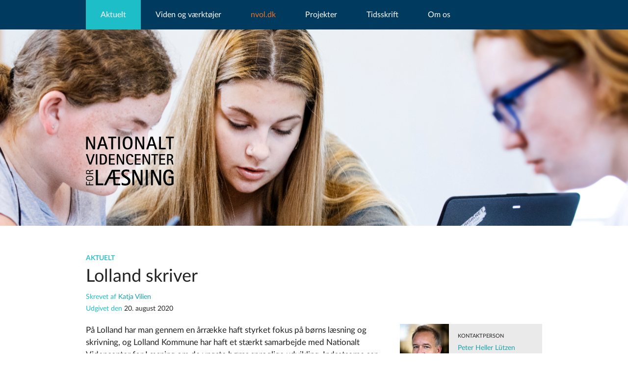

--- FILE ---
content_type: text/html; charset=utf-8
request_url: https://videnomlaesning.dk/aktuelt/nyheder/2020/lolland-skriver/
body_size: 9248
content:


<!doctype html>
<html lang="da" class="no-js NewsItem">
<head>
    <meta charset="utf-8" />
    

	


    <link rel="apple-touch-icon" sizes="57x57" href="/images/favicon/apple-icon-57x57.png">
    <link rel="apple-touch-icon" sizes="60x60" href="/images/favicon/apple-icon-60x60.png">
    <link rel="apple-touch-icon" sizes="72x72" href="/images/favicon/apple-icon-72x72.png">
    <link rel="apple-touch-icon" sizes="76x76" href="/images/favicon/apple-icon-76x76.png">
    <link rel="apple-touch-icon" sizes="114x114" href="/images/favicon/apple-icon-114x114.png">
    <link rel="apple-touch-icon" sizes="120x120" href="/images/favicon/apple-icon-120x120.png">
    <link rel="apple-touch-icon" sizes="144x144" href="/images/favicon/apple-icon-144x144.png">
    <link rel="apple-touch-icon" sizes="152x152" href="/images/favicon/apple-icon-152x152.png">
    <link rel="apple-touch-icon" sizes="180x180" href="/images/favicon/apple-icon-180x180.png">
    <link rel="icon" type="image/png" sizes="192x192" href="/images/favicon/android-icon-192x192.png">
    <link rel="icon" type="image/png" sizes="32x32" href="/images/favicon/favicon-32x32.png">
    <link rel="icon" type="image/png" sizes="96x96" href="/images/favicon/favicon-96x96.png">
    <link rel="icon" type="image/png" sizes="16x16" href="/images/favicon/favicon-16x16.png">

    <!--<link rel="manifest" href="/manifest.json"-->
    <meta name="msapplication-TileColor" content="#ffffff">
    <meta name="msapplication-TileImage" content="/images/favicon/ms-icon-144x144.png">
    <meta name="theme-color" content="#ffffff">
    <meta name="google-site-verification" content="wykuTjEauL6c4iTwFXMhl0ugfwUj5VqRB4jgQ8KuM0U" />

<title>Lolland skriver</title>


        <meta name="author" content="Katja Vilien">
        <meta name="DC.creator" content="Katja Vilien" />
        <meta name="revised" content="24. august 2020">
        <meta name="DC.date" content="20. august 2020" />
    <meta name="DC.title" content="Lolland skriver" />
    <meta name="DC.publisher" content="Nationalt Videncenter for Læsning" />
    <meta name="DC.type" content="https://www.videnomlaesning.dk/" />
    <meta name="DC.source" content="https://videnomlaesning.dk/aktuelt/nyheder/2020/lolland-skriver/" />


    <meta property="og:title" content="Lolland skriver">
    <meta itemprop="name" content="Lolland skriver">
    <meta name="twitter:title" content="Lolland skriver">

        <meta name="description" content="På Lolland har man gennem en årrække haft styrket fokus på børns læsning og skrivning, og Lolland Kommune har haft et stærkt samarbejde med Nationalt Videncenter for Læsning om de yngste børns sproglige udvikling. Indsatserne ser ud til at have skabt forandringer. Dagtilbuddets sprogvurderinger har&hellip;">
         <meta property="og:description" content="På Lolland har man gennem en årrække haft styrket fokus på børns læsning og skrivning, og Lolland Kommune har haft et stærkt samarbejde med Nationalt Videncenter for Læsning om de yngste børns sproglige udvikling. Indsatserne ser ud til at have skabt forandringer. Dagtilbuddets sprogvurderinger har&hellip;">
        <meta itemprop="description" content="På Lolland har man gennem en årrække haft styrket fokus på børns læsning og skrivning, og Lolland Kommune har haft et stærkt samarbejde med Nationalt Videncenter for Læsning om de yngste børns sproglige udvikling. Indsatserne ser ud til at have skabt forandringer. Dagtilbuddets sprogvurderinger har&hellip;">
        <meta property="og:description" content="På Lolland har man gennem en årrække haft styrket fokus på børns læsning og skrivning, og Lolland Kommune har haft et stærkt samarbejde med Nationalt Videncenter for Læsning om de yngste børns sproglige udvikling. Indsatserne ser ud til at have skabt forandringer. Dagtilbuddets sprogvurderinger har&hellip;">
        <meta name="twitter:description" content="På Lolland har man gennem en årrække haft styrket fokus på børns læsning og skrivning, og Lolland Kommune har haft et stærkt samarbejde med Nationalt&hellip;">

        <meta itemprop="image" content="https://videnomlaesning.dk/media/1048/yu2f2990.jpg?anchor=center&amp;amp;mode=crop&amp;amp;width=1024&amp;amp;height=512&amp;amp;rnd=132523498780000000)">
        <meta property="og:image:secure" content="https://videnomlaesning.dk/media/1048/yu2f2990.jpg?anchor=center&amp;amp;mode=crop&amp;amp;width=1200&amp;amp;height=630&amp;amp;rnd=132523498780000000">
        <meta data-n-head="ssr" data-hid="og:image:type" property="og:image:type" content="image/png">
        <meta property="og:image" content='https://videnomlaesning.dk/media/1048/yu2f2990.jpg?anchor=center&amp;amp;mode=crop&amp;amp;width=1200&amp;amp;height=630&amp;amp;rnd=132523498780000000'>
        <meta name="twitter:image" content="https://videnomlaesning.dk/media/1048/yu2f2990.jpg?anchor=center&amp;amp;mode=crop&amp;amp;width=1024&amp;amp;height=512&amp;amp;rnd=132523498780000000)">
<!-- Facebook og Linkedin-->
<meta property="og:local" content="da_DK">
<meta property="og:type" content="website">
<meta property="og:url" content="https://videnomlaesning.dk/aktuelt/nyheder/2020/lolland-skriver/">
<meta property="fb:app_id" content="3232674846995344" />
<!-- Linkedin -->
<meta name="publish_date" property="og:publish_date" content="2020-08-20T14:11:23+02:00">

<!-- generelt -->
<meta property="article:published_time" content='20-08-2020 14:11:23' />
<meta property="article:modified_time" content='24-08-2020 09:55:39' />
<!--Twitter-->
<meta name="twitter:card" content="summary_large_image">
<meta name="twitter:creator" content="Videomlaesning">
    <meta name="viewport" content="width=device-width, initial-scale=1.0, maximum-scale=1, user-scalable=no" />



    <link rel="stylesheet" href="/css/app.css?nocache=58" />

    <link rel="stylesheet" href="/css/Search_ExpertRec.css?v=6" />
    <link rel="stylesheet" href="/css/calendar.css?v=6" />
    <link rel="stylesheet" href="/css/forms.css?v=10" />
    <script src="/bower_components/modernizr/modernizr.js"></script>
    <!-- Google tag (gtag.js) -->
<script async src="https://www.googletagmanager.com/gtag/js?id=UA-72084045-1"></script>
<script>
  window.dataLayer = window.dataLayer || [];
  function gtag(){dataLayer.push(arguments);}
  gtag('js', new Date());

  gtag('config', 'UA-72084045-1');
</script>

    <script>
        (function () {
            var id = 'ced091de-0403-11ec-b106-0242ac130002';
            var ci_search = document.createElement('script');
            ci_search.type = 'text/javascript';
            ci_search.async = true;
            ci_search.src = 'https://cse.expertrec.com/api/js/ci_common.js?id=' + id;
            var s = document.getElementsByTagName('script')[0];
            s.parentNode.insertBefore(ci_search, s);
        })();
    </script>
    <script src="/cookiebanner/banner.min.js" data-title="Cookies på vores website" data-color="#18a2ab" data-mode="block"></script>
</head>
<body>
    <p style="display: none">
        Nationalt Videncenter for Læsning udvikler i samarbejde med pædagoger, lærere, forskere og andre viden om literacy til gavn for den enkelte og samfundet.
    </p>



<div class="side-navigation overflow-hidden">
	<ul class="side-navigation--primary clearfix">
		










            <li class="active menu-item-has-children">
                <a href="/aktuelt/">Aktuelt</a>

            <ul class="sub-menu">
                    <li><a href="/aktuelt/nyheder/">Nyheder</a></li>
                    <li><a href="/aktuelt/debat/">Debat</a></li>
                    <li><a href="/aktuelt/konferencer-og-seminarer/">Konferencer og seminarer</a></li>
                    <li><a href="/aktuelt/omtale-af-boeger/">Omtale af b&#248;ger</a></li>
            </ul>
            </li>
            <li class=" menu-item-has-children">
                <a href="/viden-og-vaerktoejer/">Viden og v&#230;rkt&#248;jer</a>

    <ul class="sub-menu">
            <li><a href="/viden-og-vaerktoejer/didaktiske-redskaber/">Didaktiske redskaber</a></li>
            <li><a href="/viden-og-vaerktoejer/film/">Film</a></li>
            <li><a href="/viden-og-vaerktoejer/forskerklummen/">Forskerklummen</a></li>
            <li><a href="/viden-og-vaerktoejer/literacydk/">Literacy.dk</a></li>
            <li><a href="/viden-og-vaerktoejer/nationalt-videncenter-for-ordblindhed-og-andre-laesevanskeligheder/">Nationalt Videncenter for Ordblindhed og andre L&#230;sevanskeligheder</a></li>
            <li><a href="/viden-og-vaerktoejer/podcasts/">Podcasts</a></li>
            <li><a href="/viden-og-vaerktoejer/projektrapporter/">Projektrapporter</a></li>
            <li><a href="/viden-og-vaerktoejer/vidensunivers/">Vidensunivers</a></li>
            <li><a href="/viden-og-vaerktoejer/webdok/">Webdok</a></li>
            <li><a href="/viden-og-vaerktoejer/phd-projekter/">Ph.d.-projekter</a></li>
    </ul>
            </li>
        <li class="nvol">
            <a href="http://nvol.dk">nvol.dk</a>

                <ul class="sub-menu">
                    <li><a href="http://nvol.dk">Nationalt Videncenter for Ordblindhed og andre Læsevanskeligheder</a></li>
                </ul>
        </li>
            <li class=" menu-item-has-children">
                <a href="/projekter/">Projekter</a>

    <ul class="sub-menu">
            <li><a href="/projekter/fra-hf-til-ny-epx-med-trivsel-for-elever-med-ordblindhed/">Fra HF til ny EPX med trivsel for elever med ordblindhed</a></li>
            <li><a href="/projekter/skolebiblioteket-som-laeseloefter/">Skolebiblioteket som l&#230;sel&#248;fter</a></li>
            <li><a href="/projekter/laeselystnu/">L&#230;selyst.nu</a></li>
            <li><a href="/projekter/selv-sikker-laesestart/">(Selv)sikker l&#230;sestart</a></li>
            <li><a href="/projekter/skrivesucces-for-elever-med-stavevanskeligheder/">Skrivesucces for elever med stavevanskeligheder</a></li>
            <li><a href="/projekter/naturfaglig-laesning/">Naturfaglig l&#230;sning</a></li>

        <li class="link--all"><a href="/projekter/">Alle projekter</a></li>
    </ul>
            </li>
            <li class=" menu-item-has-children">
                <a href="/tidsskrift/">Tidsskrift</a>

    <ul class="sub-menu">
            <li><a href="/tidsskrift/tidsskrift-nr-38-udfordringer-med-sprog-og-laesning-hvordan-ser-vi-det/">Tidsskrift nr. 38: Udfordringer med sprog og l&#230;sning - hvordan ser vi det?</a></li>
            <li><a href="/tidsskrift/tidsskrift-nr-37-&#248;kokritik/">Tidsskrift nr. 37: &#216;kokritik</a></li>
            <li><a href="/tidsskrift/tidsskrift-nr-36-lytning/">Tidsskrift nr. 36: Lytning</a></li>

        <li class="link--all"><a href="/tidsskrift/">Alle tidsskrifter</a></li>
    </ul>
            </li>
            <li class=" menu-item-has-children">
                <a href="/om-os/">Om os</a>

    <ul class="sub-menu">
            <li><a href="/om-os/om-centeret/">Om centeret</a></li>
            <li><a href="/om-os/fire-indsatsomraader/">Fire indsatsomr&#229;der</a></li>
            <li><a href="/om-os/medarbejdere/">Medarbejdere</a></li>
            <li><a href="/om-os/centerets-vidensformidling/">Centerets vidensformidling</a></li>
            <li><a href="/om-os/faggrupper/">Faggrupper</a></li>
            <li><a href="/om-os/ledige-stillinger/">Ledige stillinger</a></li>
            <li><a href="/om-os/in-english/">In English</a></li>
    </ul>
            </li>

	</ul>

	<div class="side-navigation--contacts">
		Nationalt Videncenter for Læsning <br>Humletorvet 3<br>1799 København V<br>+45 41 89 90 90<br><a href="mailto:info@videnomlaesning.dk">info@videnomlaesning.dk</a><br><br>EAN 5798009882882<br>CVR 30891732
	</div>
</div>

    <div class="content-wrapper">
        







<div class="nav-section js-nav-section">
	<div class="row">
		<div class="small-12 columns"><a href="#" class="js-menu-trigger menu-trigger show-for-small-only"></a>
			<ul class="main-nav hide-for-small-only">











            <li class="active menu-item-has-children">
                <a href="/aktuelt/">Aktuelt</a>

            <ul class="sub-menu">
                    <li><a href="/aktuelt/nyheder/">Nyheder</a></li>
                    <li><a href="/aktuelt/debat/">Debat</a></li>
                    <li><a href="/aktuelt/konferencer-og-seminarer/">Konferencer og seminarer</a></li>
                    <li><a href="/aktuelt/omtale-af-boeger/">Omtale af b&#248;ger</a></li>
            </ul>
            </li>
            <li class=" menu-item-has-children">
                <a href="/viden-og-vaerktoejer/">Viden og v&#230;rkt&#248;jer</a>

    <ul class="sub-menu">
            <li><a href="/viden-og-vaerktoejer/didaktiske-redskaber/">Didaktiske redskaber</a></li>
            <li><a href="/viden-og-vaerktoejer/film/">Film</a></li>
            <li><a href="/viden-og-vaerktoejer/forskerklummen/">Forskerklummen</a></li>
            <li><a href="/viden-og-vaerktoejer/literacydk/">Literacy.dk</a></li>
            <li><a href="/viden-og-vaerktoejer/nationalt-videncenter-for-ordblindhed-og-andre-laesevanskeligheder/">Nationalt Videncenter for Ordblindhed og andre L&#230;sevanskeligheder</a></li>
            <li><a href="/viden-og-vaerktoejer/podcasts/">Podcasts</a></li>
            <li><a href="/viden-og-vaerktoejer/projektrapporter/">Projektrapporter</a></li>
            <li><a href="/viden-og-vaerktoejer/vidensunivers/">Vidensunivers</a></li>
            <li><a href="/viden-og-vaerktoejer/webdok/">Webdok</a></li>
            <li><a href="/viden-og-vaerktoejer/phd-projekter/">Ph.d.-projekter</a></li>
    </ul>
            </li>
        <li class="nvol">
            <a href="http://nvol.dk">nvol.dk</a>

                <ul class="sub-menu">
                    <li><a href="http://nvol.dk">Nationalt Videncenter for Ordblindhed og andre Læsevanskeligheder</a></li>
                </ul>
        </li>
            <li class=" menu-item-has-children">
                <a href="/projekter/">Projekter</a>

    <ul class="sub-menu">
            <li><a href="/projekter/fra-hf-til-ny-epx-med-trivsel-for-elever-med-ordblindhed/">Fra HF til ny EPX med trivsel for elever med ordblindhed</a></li>
            <li><a href="/projekter/skolebiblioteket-som-laeseloefter/">Skolebiblioteket som l&#230;sel&#248;fter</a></li>
            <li><a href="/projekter/laeselystnu/">L&#230;selyst.nu</a></li>
            <li><a href="/projekter/selv-sikker-laesestart/">(Selv)sikker l&#230;sestart</a></li>
            <li><a href="/projekter/skrivesucces-for-elever-med-stavevanskeligheder/">Skrivesucces for elever med stavevanskeligheder</a></li>
            <li><a href="/projekter/naturfaglig-laesning/">Naturfaglig l&#230;sning</a></li>

        <li class="link--all"><a href="/projekter/">Alle projekter</a></li>
    </ul>
            </li>
            <li class=" menu-item-has-children">
                <a href="/tidsskrift/">Tidsskrift</a>

    <ul class="sub-menu">
            <li><a href="/tidsskrift/tidsskrift-nr-38-udfordringer-med-sprog-og-laesning-hvordan-ser-vi-det/">Tidsskrift nr. 38: Udfordringer med sprog og l&#230;sning - hvordan ser vi det?</a></li>
            <li><a href="/tidsskrift/tidsskrift-nr-37-&#248;kokritik/">Tidsskrift nr. 37: &#216;kokritik</a></li>
            <li><a href="/tidsskrift/tidsskrift-nr-36-lytning/">Tidsskrift nr. 36: Lytning</a></li>

        <li class="link--all"><a href="/tidsskrift/">Alle tidsskrifter</a></li>
    </ul>
            </li>
            <li class=" menu-item-has-children">
                <a href="/om-os/">Om os</a>

    <ul class="sub-menu">
            <li><a href="/om-os/om-centeret/">Om centeret</a></li>
            <li><a href="/om-os/fire-indsatsomraader/">Fire indsatsomr&#229;der</a></li>
            <li><a href="/om-os/medarbejdere/">Medarbejdere</a></li>
            <li><a href="/om-os/centerets-vidensformidling/">Centerets vidensformidling</a></li>
            <li><a href="/om-os/faggrupper/">Faggrupper</a></li>
            <li><a href="/om-os/ledige-stillinger/">Ledige stillinger</a></li>
            <li><a href="/om-os/in-english/">In English</a></li>
    </ul>
            </li>

				
			
			</ul>
		</div>
	</div>
</div>
<div class="search-area">
      <ci-search></ci-search>

</div>
 




<div class="intro__wrapper">
    <div class="logo__wrapper">
        <div class="logo">
            <a href="/">
                <img src="/images/logo.svg?v2" alt="Viden om Laesning" class="img--advanced" />
                <img src="/images/logo.png?v2" alt="Viden om Laesning" class="img--simple" />
                <div class="background__filter background__filter--zindex">
                </div>
                <svg class="blur-ie" style="z-index: -2;">
                    <defs>
                        <filter id="blur">
                            <feGaussianBlur stdDeviation="15" />
                        </filter>
                    </defs>
                    <image class="background__filter-img" xlink:href="/images/white.png" width="100%" height="100%" filter="url(#blur)"></image>
                </svg>

                <script>
                    if (navigator.userAgent.match(/Trident\/7\./)) {
                        console.log('IE');
                        document.querySelector('.background__filter').style.opacity = 0;
                        document.querySelector('.blur-ie').style.opacity = 0.5;
                    }
                </script>

            </a>
        </div>
    </div>
    <script>

        const myarray = [];
            
                myarray.push('/media/3008/20190603_nvl_tryroedheader02b.jpg');
            
            
                myarray.push('/media/3010/20190603_nvl_tryroedheader05b.jpg');
            
            
                myarray.push('/media/3009/20190603_nvl_tryroedheader04b.jpg');
            
            
                myarray.push('/media/3013/videnomlaesning_2014_1617b.jpg');
            
            
                myarray.push('/media/3007/20160613_nvl_literacy_lacoursvej001b.jpg');
            
            
                myarray.push('/media/3011/20190603_nvl_tryroedheader06b.jpg');
            
            
                myarray.push('/media/3012/header22b.jpg');
            

        var index = 0;

        var changeImage = function () {
            var introImageStatic = document.getElementsByClassName('intro__image')[0];
            var introImageFadein = document.getElementsByClassName('intro__image')[1];
            introImageStatic.style.opacity = 1;
            index += 1;



            if (index % 2 == 0) {
                introImageFadein.style.opacity = 1;
            } else {
                introImageFadein.style.opacity = 0;
            }

            setTimeout(function () {
                if (index % 2 == 0) {
                    introImageStatic.style.backgroundImage = 'url(' + myarray[(index + 1) % myarray.length] + ')';
                } else {
                    introImageFadein.style.backgroundImage = 'url(' + myarray[(index + 1) % myarray.length] + ')';
                }
            }, 3000)

        };

        setTimeout(function () { changeImage(); setInterval(changeImage, 6000); }, 5000);
    </script>

    <ul class="intro intro--small js-intro">
        <li>
                <div class="intro__image intro__image--static" style="background-image: url('/media/3010/20190603_nvl_tryroedheader05b.jpg'); opacity: 0">
                </div>
                            <div class="intro__image intro__image--fadein" style="background-image: url('/media/3008/20190603_nvl_tryroedheader02b.jpg')">
                </div>
        </li>
    </ul>
</div>





<article class="article--open">
	<div class="row">
		<div class="medium-8 columns">

    <h4 class="title--topic">Aktuelt</h4>

<h1>Lolland skriver</h1>

		<div class="article__author">
			<em class="text--muted">Skrevet af  </em>
<a href="/om-os/medarbejdere/katja-vilien/">Katja Vilien</a>		</div>

        <time datetime="20. august 2020">
            <em class="text--muted">Udgivet den </em> 20. august 2020
        </time>



		</div>
	</div>
	<div class="row">
		<div class="medium-8 columns">


    <div class="article--open__content">
        <p>På Lolland har man gennem en årrække haft styrket fokus på børns læsning og skrivning, og Lolland Kommune har haft et stærkt samarbejde med Nationalt Videncenter for Læsning om de yngste børns sproglige udvikling. Indsatserne ser ud til at have skabt forandringer. Dagtilbuddets sprogvurderinger har haft en lille positiv fremgang, og i indskolingen læser eleverne næsten på linje med landsgennemsnittet. Men på mellemtrinnet og i udskolingen er der behov for en særlig indsats, og det får kommunen nu mulighed for med en stor donation fra A. P. Møller Fondens Folkeskoledonation.</p>
<p>Folkeskolerne i Lolland Kommune har modtaget en donation på 6.308.000 kr. til projektet <em><a data-udi="umb://document/f178cee2c63c4e81847bcbc8d4432325" href="/projekter/lolland-skriver/" title="Lolland skriver">Lolland skriver</a></em>. Projektet skal løbe over fire år og skal styrke de ældste elevers skrivefærdigheder i skolens fag. I kommunen glæder man sig over den ambitiøse og langsigtede indsats, som kan styrke næste generation langt ind i deres videre uddannelse og arbejdsliv.</p>
<p>Projektleder Peter Heller Lützen fra Nationalt Videncenter for Læsning fortæller om baggrunden for projektet: ”Alle forældre er interesserede i deres børns skolegang, men ikke alle har lige muligheder for at støtte og hjælpe dem. Derfor ligger der en stor opgave for lærerne, for skole og uddannelse kan være børnenes mulighed for at få de kompetencer, som mange af deres forældre ikke har fået.”</p>
<p>Peter Heller Lützen uddyber: ”Vi tager udgangspunkt i forskning og erfaringer, der peger på, at gode skriftsproglige kompetencer er indgangen til både faglig udvikling og lyst til at udtrykke sig og deltage i samfundslivet. Lolland Kommune ser det klassiske 'Fourth Grade Slump' ved indgangen til mellemtrinnet. Udtrykket dækker over en tendens til, at eleverne får svært ved at følge med i undervisningen, fordi fagteksterne bliver sværere, eleverne skal kunne læse sig til viden på egen hånd og efterhånden også udtrykke sig i et fagligt skriftsprog. Det er der mange, der kæmper med, så derfor prøver vi at sætte ind dér.”</p>
<p>Læsning og skrivning hænger altså uløseligt sammen, og elevernes læse- og skriveudvikling i fagene har stor betydning for deres muligheder for at tilegne sig fagenes indhold og uddanne sig på længere sigt. Derfor skal projektet fokusere på flere områder inden for elevers læsning og skrivning:</p>
<p>• <strong>Skrivedidaktik</strong>: Lærerne skal i samarbejde med videncenterets konsulenter udvikle undervisningen, så eleverne får mod på skrivning og får skrivetillid.</p>
<p>• <strong>Ordforrådsudvikling og begrebsforståelse i skolens fag</strong>: Eleverne skal opleve sammenhæng mellem mundtligt ordforråd, læsning og skrivning.</p>
<p>•<strong> Faglig læsning i alle fag</strong>: Eleverne skal gradvist tilegne sig strategier for, hvordan man går til svære fagtekster, så de bliver mere sikre i selvstændig læsning. Faglig læsning kobler sig til faglig skrivning i alle fag.</p>
<p>• <strong>Differentiering og tekstmangfoldighed</strong>: Projektet vil have fokus på, hvordan både elever med læse- og skrivevanskeligheder, elever i mellemgruppen og elever med særligt gode læse- og skrivekompetencer kan understøttes fagligt i undervisningen. Eleverne skal opleve, at de alle har mulighed for at deltage og få udbytte af undervisningen.</p>
<p>• <strong>Dannelse gennem tekstforståelse</strong>: Eleverne skal opleve, at de, med fagenes forskellige måder at begribe verden på, kan blive klogere og inspireret til selv at søge videre i uddannelsessystemet.</p>
<p>Projektet skal bidrage til at strukturere og nytænke lærernes tilgang til arbejdet med elevernes læsning og skrivning som en blivende del af organisationen efter projektets udløb. ”Lærerne skal have et kompetenceløft inden for læse- og skriveudvikling, og der vil gennem projektet være fokus på videndeling og løbende opfølgning fra ledelsen. Det handler om at få etableret nye faglige strukturerer og vaner, der varer ved, også efter projektets afslutning,” siger sektorchef for Skole og Dagtilbud, Espen Fossar Andersen.</p>
<p>Projektet bliver bygget op som en 2+2-model, hvor det vil være mellemtrinnets lærere (5. og 6. klasse), der er direkte involveret de første to år, mens udskolingens lærere (7. og 8. klasse) er med de sidste to år.</p>
        


        

    </div>















<div class="list--actions">
	<ul>
		<li><a href="https://www.facebook.com/sharer/sharer.php?u=https://videnomlaesning.dk/aktuelt/nyheder/2020/lolland-skriver/" class="js-facebook-share"><i class="fa fa-facebook-square"></i> Del p&aring; Facebook</a></li>
		<li><a href="#" data-reveal-id="send-to-friend-form"><i class="fa fa-envelope"></i> Del p&aring; e-mail</a></li>
		<li><a href="#" class="js-print"><i class="fa fa-print"></i> Udskriv</a></li>
		<li><a href="http://www.adgangforalle.dk/" target="_blank"><i class="fa fa-book"></i> Hent opl&aelig;sningsprogram</a></li>
	</ul>
</div>
<div class="link--copy js-copy"><a href="#">Kopier link</a><span>https://videnomlaesning.dk/aktuelt/nyheder/2020/lolland-skriver/</span></div>





<form action="/aktuelt/nyheder/2020/lolland-skriver/" class="reveal-modal" data-abide="data-abide" data-reveal="data-reveal" enctype="multipart/form-data" id="send-to-friend-form" method="post">	<div class="widget">
		<h4>Del siden p&aring; email </h4>
		<p>Du deler et link til siden: Lolland skriver</p>
		<br>

		<div>
			<label for="ToEmail">Modtagers email-adresse</label>
		    <input id="ToEmail" maxlength="255" name="ToEmail" required="required" type="email" value="" />
		</div>

		<div>
			<label for="FromEmail">Din email-adresse</label>
		    <input id="FromEmail" maxlength="255" name="FromEmail" required="required" type="email" value="" />
		</div>

		<input type="submit" value="Send" class="button"/>
	</div>
	<a aria-label="Close" class="fa fa-times close-reveal-modal"></a>
<input name='ufprt' type='hidden' value='[base64]' /></form>

<div class="force-hide">
	</div>

		</div>
		<div class="medium-4 columns">
			<div class="sidebar mt-20">


    
		<div class="profile">
			<div class="profile__image">
						<img src="/media/5276/sro_2598.jpg?anchor=center&amp;amp;mode=crop&amp;amp;width=100&amp;amp;height=130&amp;amp;rnd=133077924690000000"/>
			</div>
			<div class="profile__content">
				<h5>Kontaktperson</h5>
				<a href="/om-os/medarbejdere/peter-heller-luetzen/">Peter Heller L&#252;tzen</a>

					<a href="tel:4189 8598" class="link--simplified">4189 8598</a>

					<a href="mailto:petl@kp.dk">petl@kp.dk</a>
			</div>
		</div>













        <div class="widget">
            <h4>Se ogs&aring;</h4>
            <ul class="list--highlighted">
                            <li><a href="/projekter/lolland-skriver/">Lolland skriver</a></li>


            </ul>
        </div>






    


    <div class="widget">
        <h4>Tilmeld dig vores nyhedsbreve</h4>
        <div class="alert-box force-hide js-newsletter-success">
            <p></p>
        </div>
        <div data-alert class="alert-box force-hide js-newsletter-error">
            <p>Der opstod desværre en fejl, kontakt gerne Videnomlæsning direkte.</p>
        </div>
        <form data-abide="ajax" id="newsletter-form">
            <div class="clearfix">
                <div class="field--half">
                    <label for="fname">Fornavn</label>
                    <input type="text" id="fname" name="FNAME" required="required" />
                </div>
                <div class="field--half">
                    <label for="lname">Efternavn</label>
                    <input type="text" id="lname" name="LNAME" required="required" />
                </div>
            </div>
            <div>
                <label for="email">Emailadresse</label>
                <input type="email" id="email" name="EMAIL" required="required" />
            </div>
            <div>
                <label for="employment">Ans&aelig;ttelsessted</label>
                <div class="select--custom">
                    <select id="employment" required="required">
                        <option value=""></option>
                        <option value="Grundskole">Grundskole</option>
                        <option value="Professionsh&oslash;jskole">Professionsh&oslash;jskole</option>
                        <option value="Forlag">Forlag</option>
                        <option value="Andet">Andet</option>
                    </select>
                    <i class="fa fa-sort-desc"></i>
                </div>
            </div>
            
            <div>
                <ul class="checkbox--custom clearfix">
                    <li>
                        <input type="checkbox" name="NEWSPRIMARY" id="NEWSPRIMARY" value="Ja" required="required" checked onclick="return false"; />
                        <label class="label--whitespace" for="NEWSPRIMARY" class="left" onclick="return false";>Nyheder fra Nationalt Videncenter for L&#230;sning</label>
                    </li>
                    <li>
                        <input type="checkbox" name="NEWSEXTRA" id="NEWSEXTRA" value="Ja" required="required" />
                        <label class="label--whitespace" for="NEWSEXTRA" class="left">Nyheder fra Nationalt Videncenter for Ordblindhed og andre L&#230;sevanskeligheder</label>
                    </li>
                    <li>
                        <input type="checkbox" id="mc-gdpr" value="1" required="required" />
                        <label for="mc-gdpr" class="left">Samtykkeerkl&#230;ring</label>
                        <a href="#" data-reveal-id="gdpr-modal" class="left gdpr-modal-trigger"><i class="fa fa-question-circle"></i></a>
                        <span id="nl-widget-error-message"><br /><br />Bekræft venligst</span>
                    </li>
                </ul>
            </div>
            <input type="submit" value="Tilmeld" name="subscribe" class="button" />
        </form>
        <input type="hidden" id="mc-newsletter-url" value="bfe14af03c">
        <input type="hidden" id="mc-newsletter-url-alt" value="d0c992c36d">
    </div>
<div id="gdpr-modal" class="reveal-modal small widget" data-reveal aria-labelledby="modalTitle" aria-hidden="true" role="dialog">
    <p><p style="font-weight: 400;"> </p>
<p style="font-weight: 400;">Nationalt Videncenter for Læsning indsamler og behandler kun de oplysninger om dig, som du netop har indtastet. Vi benytter programmet MailChimp til at udsende informationer til dig. MailChimp får således adgang til din mailadresse, men de må ikke videregive din mailadresse til andre.</p>
<p style="font-weight: 400;">Hvis du ikke ønsker, at vi fortsat bruger din mailadresse til at udsende information fra centeret, så kan du afmelde dig ved at klikke på ”Afmeld nyhedsbrev” nederst i de nyhedsbreve, som du modtager fra Nationalt Videncenter for Læsning. Vi vil i så fald slette dine personoplysninger.</p>
<p style="font-weight: 400;"><em>Retsgrundlaget for centerets behandling af dine personoplysninger følger af dit samtykke, jf. artikel 6, stk. 1, litra a, i Europa-Parlamentets og Rådets forordning (EU) 2016/679 af 27. april 2016 om beskyttelse af fysiske personer i forbindelse med behandling af personoplysninger og om fri udveksling af sådanne oplysninger og om ophævelse af direktiv 95/46/EF (databeskyttelsesforordningen). <br /><br />Nationalt Videncenter for Læsning er dataansvarlig for behandlinger omfattet af denne samtykkeerklæring. <br />Du har efter databeskyttelsesforordningen ret til indsigt i Nationalt Videncenter for Læsnings behandling af dine oplysninger. Du har endvidere ret til at gøre indsigelse mod Nationalt Videncenter for Læsnings behandling af dine oplysninger. Derudover har du ret til at få berigtiget, slettet eller blokeret oplysninger, der viser sig urigtige eller vildledende eller på lignende måde er behandlet i strid med lovgivningen. <br /><br />Hvis du vil gøre brug af dine rettigheder efter databeskyttelsesforordningen, skal du rette henvendelse til Nationalt Videncenter for Læsning på <a rel="noopener" href="mailto:info@videnomlaesning.dk" target="_blank">info@videnomlaesning.dk</a> eller til Nationalt Videncenter for Læsning, Campus Carlsberg, Humletorvet 3, 1799 København V.</em></p></p>
    <a class="close-reveal-modal" aria-label="Luk">&#215;</a>
</div>

			</div>
		</div>
	</div>
</article>
        


<footer class="main-footer">
	<div class="row">
		<div class="medium-4 small-12 columns">
			<h5>Kontakt os</h5>
			<address>
				Nationalt Videncenter for Læsning <br>Humletorvet 3<br>1799 København V<br>+45 41 89 90 90<br><a href="mailto:info@videnomlaesning.dk">info@videnomlaesning.dk</a><br><br>EAN 5798009882882<br>CVR 30891732
			</address>
		</div>
		<div class="medium-4 small-12 columns">
			<h5>Centeret drives i et samarbejde mellem</h5>

                <a href="https://www.kp.dk/" target="_blank" class="link--highlighted">K&#248;benhavns Professionsh&#248;jskole</a>
                <a href="http://ucl.dk/" target="_blank" class="link--highlighted">UCL Erhvervsakademi og Professionsh&#248;jskole</a>
                <a href="https://www.ucn.dk" target="_blank" class="link--highlighted">Professionsh&#248;jskolen UCN</a>
                <a href="https://phabsalon.dk/" target="_blank" class="link--highlighted">Professionsh&#248;jskolen Absalon</a>
                <a href="https://www.ucsyd.dk" target="_blank" class="link--highlighted">UC SYD</a>
                <a href="http://www.via.dk/" target="_blank" class="link--highlighted">VIA University College</a>
		</div>
		<div class="medium-4 small-12 columns">
			<h5>Links</h5>

                    <a href="https://www.facebook.com/videnomlaesning" target="_blank" class="link--highlighted">Bes&#248;g os p&#229; Facebook</a>
                    <a href="https://www.linkedin.com/company/nationalt-videncenter-for-l%C3%A6sning/" target="_blank" class="link--highlighted">Bes&#248;g os p&#229; LinkedIn</a>
                    <a href="https://www.instagram.com/videnomlaesning/" target="_blank" class="link--highlighted">Bes&#248;g os p&#229; Instagram</a>
                    <a href="https://www.youtube.com/user/videnomlaesning" target="_blank" class="link--highlighted">Se alle vores film p&#229; YouTube</a>
                    <a href="http://videnomlaesning.podbean.com/" target="_blank" class="link--highlighted">H&#248;r vores podcasts</a>
                    <a href="https://videnomlaesning.dk/literacydk/" target="_blank" class="link--highlighted">Bes&#248;g literacy.dk, centerets site om literacy</a>
                    <a href="http://www.adgangforalle.dk/" target="_blank" class="link--highlighted">Hent opl&#230;sningsprogram</a>
                    <a href="/om-os/ophavsret/" class="link--highlighted">Om brug af tekst og indhold (ophavsret)</a>
                    <div class="link--highlighted" onclick="displayGLCBBanner()" title="Administrer Cookiesamtykke" style="cursor: pointer; color: #18a2ab">Administrer Cookiesamtykke</div>
                    <a href="/was/" class="link--highlighted">Webtilg&#230;ngelighedserkl&#230;ring</a>
		</div>
	</div>
</footer>
        
    </div>
    





<script>
window.cookieconsent_options = {
	message: "Vi bruger  <a href='https://videnomlaesning.dk/om-os/om-cookies/'>cookies på videnomlaesning.dk</a> til statistik og for at forbedre hjemmesiden for dig. Hvis du klikker videre, accepterer du dette.",
	dismiss: "OK",
	theme: null
};
</script>
    <script src="/DependencyHandler.axd?s=[base64]&amp;t=Javascript&amp;cdv=171124" type="text/javascript"></script><script src="/scripts/PgwSlideshow.js?v=23" type="text/javascript"></script><script src="/scripts/app.js?v=40" type="text/javascript"></script><script src="https://ajax.aspnetcdn.com/ajax/jquery.validate/1.15.0/jquery.validate.min.js" type="text/javascript"></script><script src="https://ajax.aspnetcdn.com/ajax/mvc/5.1/jquery.validate.unobtrusive.min.js" type="text/javascript"></script>
    
    <script src="https://cdnjs.cloudflare.com/ajax/libs/mediaelement/4.2.7/mediaelement-and-player.min.js"></script>

    <script>
        $(function () {
            $('.podcast').mediaelementplayer({
                // Do not forget to put a final slash (/)
                pluginPath: 'https://cdnjs.com/libraries/mediaelement/',
                // this will allow the CDN to use Flash without restrictions
                // (by default, this is set as `sameDomain`)
                shimScriptAccess: 'always',
                renderers: ['html5'],
                startVolume: 0.5
            });
        });
    </script>
       

    

</body>
</html>

--- FILE ---
content_type: application/javascript
request_url: https://videnomlaesning.dk/scripts/app.js?v=40
body_size: 5994
content:
/*
* stripped down version of jquery.simulate
*
* Copyright (c) 2009 Eduardo Lundgren (eduardolundgren@gmail.com)
* and Richard D. Worth (rdworth@gmail.com)
*
* Dual licensed under the MIT (http://www.opensource.org/licenses/mit-license.php)
* and GPL (http://www.opensource.org/licenses/gpl-license.php) licenses.
*
*/

; (function ($) {




    $.fn.extend({
        simulate: function (type, options) {
            return this.each(function () {
                var opt = $.extend({}, $.simulate.defaults, options || {});
                new $.simulate(this, type, opt);
            });
        }
    });

    $.simulate = function (el, type, options) {
        this.target = el;
        this.options = options;

        if (/^drag$/.test(type)) {
            this[type].apply(this, [this.target, options]);
        } else {
            this.simulateEvent(el, type, options);
        }
    };

    $.extend($.simulate.prototype, {
        simulateEvent: function (el, type, options) {
            var evt = this.createEvent(type, options);
            this.dispatchEvent(el, type, evt, options);
            return evt;
        },
        createEvent: function (type, options) {
            return this.mouseEvent(type, options);
        },
        mouseEvent: function (type, options) {
            var evt;
            var e = $.extend({
                bubbles: true, cancelable: (type != "mousemove"), view: window, detail: 0,
                screenX: 0, screenY: 0, clientX: 0, clientY: 0,
                ctrlKey: false, altKey: false, shiftKey: false, metaKey: false,
                button: 0, relatedTarget: undefined
            }, options);

            var relatedTarget = $(e.relatedTarget)[0];

            if ($.isFunction(document.createEvent)) {
                evt = document.createEvent("MouseEvents");
                evt.initMouseEvent(type, e.bubbles, e.cancelable, e.view, e.detail,
                    e.screenX, e.screenY, e.clientX, e.clientY,
                    e.ctrlKey, e.altKey, e.shiftKey, e.metaKey,
                    e.button, e.relatedTarget || document.body.parentNode);
            } else if (document.createEventObject) {
                evt = document.createEventObject();
                $.extend(evt, e);
                evt.button = { 0: 1, 1: 4, 2: 2 }[evt.button] || evt.button;
            }
            return evt;
        },
        dispatchEvent: function (el, type, evt) {
            if (el.dispatchEvent) {
                el.dispatchEvent(evt);
            } else if (el.fireEvent) {
                el.fireEvent('on' + type, evt);
            }
            return evt;
        }
    });

})(jQuery);




// ==================================================
//    Viden om Laesning scripts
// ==================================================


(function ($) {

    $window = $(window);



    function fixedNav() {
        if (Foundation.utils.is_small_only()) {
            var criticalPoint = $(".js-nav-section").offset().top;

            $window.on("scroll", function () {
                
                var timeout = setTimeout(function () {
                    if ($window.scrollTop() >= criticalPoint) {
                        if (!$(".js-nav-section").hasClass("fixed")) {
                            $(".js-nav-section").addClass("fixed");
                        }
                    } else {
                        $(".js-nav-section").removeClass("fixed");
                    }
                    
                   
                }, 1000);
                // if(timeout){
                //  clearTimeout(timeout);
                // }
            })
        }
    }

    function initIntroSliderHome() {
        if (Foundation.utils.is_large_up() && Modernizr.touch == false) {
            var introslider = $(".js-intro-home").bxSlider({
                mode: 'fade',
                video: true,
                useCSS: false,
                auto: true,
                pager: false,
                autoHover: true,
                controls: false,
                pause: 5000,
                onSliderLoad: function () {
                    $(".intro__wrapper").css("visibility", "visible");
                    var active = $(".js-intro-home").find("li[aria-hidden='false']").addClass("active");
                    var movie = active.find("video");
                    if (movie.length) {
                        movie.trigger('play');
                    }
                },

                onSlideNext: function () {
                    if (introslider) {
                        introslider.find("li").removeClass("active");
                        $('video').trigger('pause');
                    }
                },

                onSlideAfter: function ($el, oldIndex, newIndex) {
                    if (introslider) {
                        var active = introslider.find("li[aria-hidden='false']").addClass("active");
                        var movie = active.find("video");
                        if (movie.length) {
                            movie.trigger('play');
                        }
                    }
                }
            });
        }
        else {

            // fallback for non-touch that can't
            // autoplay videos
            initIntroSlider(".js-intro-home--sm");
        }
    }

    function initIntroSlider(target) {
        var introslider = $(target).bxSlider({
            mode: 'fade',
            video: true,
            useCSS: false,
            auto: true,
            pager: false,
            autoHover: true,
            controls: false,
            pause: 3000,
            onSliderLoad: function () {
                $(".intro__wrapper").css("visibility", "visible");
            }
        });
    }

    function animateAccordion() {
        $(".accordion li").on("click", "a:eq(0)", function (event) {
            //var isSub = $(this).parent().hasClass(".closed");
            $(this).parent().find(".content.parent").slideToggle("normal");
        });

        var hash = location.hash;
        if ($(hash).length > 0) {
            $(".accordion li div").removeClass("active");
            $(hash).addClass("active");
            $([document.documentElement, document.body]).animate({
                scrollTop: $(hash).offset().top - 75
            }, 2000);
        }
    }

    function removeMobileNav() {
        var closeIcon = $('.js-icon-close');
        var topBar = $('.top-header');
        var sideNav = $('.side-navigation');
        var contentWrapper = $('.content-wrapper').first();

        $("body").removeClass('overflow-hidden');

        sideNav.addClass("overflow-hidden");
        contentWrapper.removeClass("is-pushed-left");
        topBar.removeClass("is-pushed-left");
        // sideNavigation.removeClass("visible");
        $(".js-menu-trigger").removeClass("active");
        closeIcon.removeClass("visible");

        //Falback for old IE
        if ($("html").hasClass("no-csstransitions")) {
            contentWrapper.animate({ left: "0" });
            topBar.animate({ left: "0" });
        }
    }

    //Accordion functionality in side-navigation
    function mobileAccordion() {
        var sideNav = $('.side-navigation').find(".side-navigation--primary");
        clickableItems = sideNav.find(" > li.menu-item-has-children > a");


        // Open first block
        sideNav.find("li.menu-item-has-children > .sub-menu").slideUp();
        // sideNav.find("li.menu-item-has-children:first").find(".sub-menu").slideDown();

        clickableItems.each(function () {
            var self = $(this);
            self.on("click", function (e) {
                e.preventDefault();
                var allPanels = sideNav.find('li.menu-item-has-children > .sub-menu').slideUp();
                clickableItems.parent("li").removeClass("open");
                self.parent("li.menu-item-has-children").addClass("open").children(".sub-menu").stop().slideDown();
            })
        })
    }

    // Adding navigation for mobile
    function addSideNav() {
        var menuTrigger = $('.js-menu-trigger');
        var closeIcon = $(".js-icon-close");
        var topHeader = $('.top-header');
        var sideNav = $('.side-navigation');
        var contentWrapper = $('.content-wrapper').first();
        var is_firefox = navigator.userAgent.indexOf('Firefox') > -1;
        var body = $('body');

        $(".side-navigation--primary").find("li").first().addClass("open");

        menuTrigger.on('click', function (e) {

            e.preventDefault();

            $(this).toggleClass('active');
            topHeader.toggleClass('is-pushed-left');

            sideNav.hasClass('overflow-hidden') ? sideNav.removeClass('overflow-hidden') : sideNav.addClass('overflow-hidden');

            closeIcon.hasClass('visible') ? closeIcon.removeClass('visible') : closeIcon.addClass('visible');

            if (is_firefox) {
                contentWrapper.toggleClass('is-pushed-left').one('webkitTransitionEnd otransitionend oTransitionEnd msTransitionEnd transitionend', function () {
                    body.toggleClass('overflow-hidden');
                });
            } else {
                contentWrapper.toggleClass('is-pushed-left');
                body.toggleClass('overflow-hidden');
                $(window).trigger("resize");
            }
        });

        // Closing side navigation on ESC click
        $(document).keyup(function (e) {
            var body = $('body');

            if (contentWrapper.hasClass('is-pushed-left')) {
                if (e.keyCode == 27) { // esc keycode
                    menuTrigger.removeClass('active');
                    sideNav.hasClass('overflow-hidden') ? sideNav.removeClass('overflow-hidden') : sideNav.addClass('overflow-hidden');

                    if (is_firefox) {
                        contentWrapper.removeClass('is-pushed-left').one('webkitTransitionEnd otransitionend oTransitionEnd msTransitionEnd transitionend', function () {
                            body.removeClass('overflow-hidden');
                        });
                    } else {
                        contentWrapper.removeClass('is-pushed-left');
                        body.removeClass('overflow-hidden');
                    }

                    e.preventDefault();
                }
            }
        });
    }

    // Copy next element when clicking a link
    function copyText() {
        if ($(".js-copy").length) {
            $(".js-copy").find("a").on("click", function (e) {
                e.preventDefault();
                var copiedText = $(this).next().text();

                // Create a "hidden" input
                var aux = document.createElement("input");

                // Assign it the value of the specified element
                $(aux).val("" + copiedText + "");

                // Append it to the body
                document.body.appendChild(aux);

                // Highlight its content
                aux.select();

                // Copy the highlighted text
                document.execCommand("copy");

                // Remove it from the body
                document.body.removeChild(aux);
            })
        }
    }

    function toggleDetails() {
        $(".js-details-toggle").on("click", function (e) {
            e.preventDefault();
            var self = $(this);
            if (!self.closest(".article").hasClass("shown")) {
                self.addClass("shown");
                self.closest(".article").addClass("shown");
            } else {
                self.removeClass("shown");
                self.closest(".article").removeClass("shown");
            }
            $(document).foundation('equalizer', 'reflow');
        })
    }

    function initFilter() {
        $("#filter-form select").on("change", function (e) {
            window.location.href = this.value;
        });
        // simulate clicking the dropdown when clicking
        // the arrow inside
        $("#filter-form i").on("click", function (e) {
            $(this).prev("select").simulate('mousedown');
        });
    }


    function initNewsletter() {
        // primary newsletter
        $('#newsletter-form').on('valid.fndtn.abide', function () {
            debugger;
            var $form = $(this);

            // check if GDPR checkbox has been checked
            if (!$("#mc-gdpr").is(":checked")) {

                $("#mc-gdpr").parent("li").addClass("error");
                $('#nl-widget-error-message').show().delay(5000).fadeOut();
                return false;
            }

            // subscribe to newsletter list
            //if ($("#mc-newsletter").is(":checked")) {
            var url = $("#mc-newsletter-url").val();
            $("#employment").attr('name', 'MERGE3');
            newsletterSignUp($form, url);
            //}

            //subscribe to literacynetwork
            if ($("#NEWSEXTRA").is(":checked")) {
                var altUrl = $("#mc-newsletter-url-alt").val();
                //$("#employment").attr('name', 'MMERGE3');
                newsletterSignUp($form, altUrl);
                console.log('subscribed ' + altUrl);
            }

            return false;
        })
            .find("i").on("click", function (e) {
                $(this).prev("select").simulate('mousedown');
            });

        // secondary newsletters
        $('.js-newsletter-form').on('valid.fndtn.abide', function () {
            var $form = $(this);
            debugger;

            // check if GDPR checkbox has been checked
            if (!$("#mc-gdpr").is(":checked")) {

                $("#mc-gdpr").parent("li").addClass("error");

                return false;
            }

            var url = $form.parent().children("input[name=url]").val();
            newsletterSignUp($form, url);
            return false;
        })
            .find("i").on("click", function (e) {
                $(this).prev("select").simulate('mousedown');
            });


        // prevent unchecking all checkboxes
        //var checkboxes = $("#mc-newsletter,#mc-magazine");
        //checkboxes.on("change", function(e) {
        //    if (checkboxes.is(':checked') == false) {
        //        checkboxes.prop( "checked", true );
        //    }
        //});
    }

    function getFormData($form) {
        var unindexed_array = $form.serializeArray();
        var indexed_array = {};

        $.map(unindexed_array, function (n, i) {
            indexed_array[n['name']] = n['value'];
        });

        return indexed_array;
    }

    function newsletterSignUp($form, listId) {
        var newform = getFormData($form);
        newform.listId = listId;
        var jsonform = JSON.stringify(newform);
        debugger;

        $.ajax({
            type: "POST",
            url: '/umbraco/api/NewsletterSignup/signup/',
            data: jsonform,
            dataType: "json",
            contentType: "application/json; charset=utf-8",
            error: function (err) {
                debugger;
                newsletterSignUpResponse("error", $form, err);
            },
            success: function (data) {
                debugger;
                newsletterSignUpResponse("success", $form, data);
            }
        });
    }

    function newsletterSignUpResponse(status, $form, data) {
        var $success = $form.parent().find(".js-newsletter-success");
        var $error = $form.parent().find(".js-newsletter-error");

        if (status == "success") {
            $success.children("p").html(data.Message);
            $success.removeClass("force-hide");
            $error.addClass("force-hide");
        }
        else {
            $error.children("p").html(data.msg);
            $error.removeClass("force-hide");
            $success.addClass("force-hide");
        }
    }

    function sharing() {
        $(".js-facebook-share").click(function (e) {
            e.preventDefault();

            var url = $(this).attr("href");
            var winWidth = 520;
            var winHeight = 500;
            var winTop = (screen.height / 2) - (winHeight / 2);
            var winLeft = (screen.width / 2) - (winWidth / 2);
            window.open(url, 'sharer', 'top=' + winTop + ',left=' + winLeft + ',toolbar=0,status=0,width=' + winWidth + ',height=' + winHeight);
        });


        $(".js-print").click(function (e) {
            window.print();
            e.preventDefault();
        });


        var $alertbox = $(".js-reposition-alert-box").hide();
        if ($alertbox) {
            var $alertTarget = $(".article--open__content:first");
            if ($alertTarget.length == 0) {
                $alertTarget = $(".article__author");
                if ($alertTarget.length == 0) {
                    $alertTarget = $("h1:first");
                }
            }

            $($alertbox).insertAfter($alertTarget).slideDown("slow");
        }
    }

    function trackDownloads() {
        // tracking file downloads with GA
        jQuery(document).ready(function ($) {
            var filetypes = /\.(zip|exe|dmg|pdf|doc.*|xls.*|ppt.*|mp3|txt|rar|wma|mov|avi|wmv|flv|wav)$/i;
            var baseHref = '';
            if (jQuery('base').attr('href') != undefined) baseHref = jQuery('base').attr('href');

            jQuery('a').on('click', function (event) {
                var el = jQuery(this);
                var track = true;
                var href = (typeof (el.attr('href')) != 'undefined') ? el.attr('href') : "";
                var isThisDomain = href.match(document.domain.split('.').reverse()[1] + '.' + document.domain.split('.').reverse()[0]);
                if (!href.match(/^javascript:/i)) {
                    var elEv = []; elEv.value = 0, elEv.non_i = false;
                    if (href.match(/^mailto\:/i)) {
                        elEv.category = "email";
                        elEv.action = "click";
                        elEv.label = href.replace(/^mailto\:/i, '');
                        elEv.loc = href;
                    }
                    else if (href.match(filetypes)) {
                        var extension = (/[.]/.exec(href)) ? /[^.]+$/.exec(href) : undefined;
                        elEv.category = "download";
                        elEv.action = "click-" + extension[0];
                        elEv.label = href.replace(/ /g, "-");
                        elEv.loc = baseHref + href;
                    }
                    else if (href.match(/^https?\:/i) && !isThisDomain) {
                        elEv.category = "external";
                        elEv.action = "click";
                        elEv.label = href.replace(/^https?\:\/\//i, '');
                        elEv.non_i = true;
                        elEv.loc = href;
                    }
                    else track = false;

                    if (track) {
                        ga('send', 'event', elEv.category.toLowerCase(), elEv.action.toLowerCase(), elEv.label.toLowerCase(), elEv.value, elEv.non_i);
                        if (el.attr('target') == undefined || el.attr('target').toLowerCase() != '_blank') {
                            setTimeout(function () { location.href = elEv.loc; }, 400);
                            return false;
                        }
                    }
                }
            });
        });
    }

    function CalendarCheckboxes() {
        var selMonth = $(".month .active").data("month");
        var selYear = $(".year .active a").text();
        $(".no-events").hide();
        var currentYear = $("#currentYear").val();

        filterRows(".calendar .end");

        $(".arrangementer input[type='checkbox']").change(function () {
            var isChecked = this.checked;
            var id = $(this).attr('id');

            if (isChecked && $("." + id + ":visible").length == 0) {
                $("." + id).fadeIn();
                /* if (id=="past") {
                    $(".pagination").fadeIn();
                }*/
            }
            else {

                $("." + id).fadeOut();
                /* if (id=="past") {
                     $(".pagination").fadeOut();
                 }*/
            }
        });

        $(".arr").hide();
        //$(".arrNo").text($('.month li[data-month="' + selMonth +'"][data-y="' + selYear + '"]').data('count'));





        /*  
          
          
          $(".month li a").click(function(e) {
              var getMonth = $(this).parent().data('month');
              if (parseInt(getMonth) !== parseInt(selMonth)) 
              {
                  selMonth = parseInt(getMonth);
              }
              $(".month li").removeClass('active');
              $(this).parent().addClass('active');
              
              filterRows(".current .end,.other .end,.past .end");
              
             // $(".arrNo").text($(this).parent().data('count'));
              e.preventDefault();
          });
          
          $(".year li a").click(function(e) {
              var getYear = $(this).text();
  
              if (parseInt(getYear) !== parseInt(selYear)) 
              {
                  selYear = parseInt(getYear);
              }
              $(".year li").removeClass('active');
              $(this).parent().addClass('active');
   
              filterRows(".current .end,.other .end,.past .end");
             //  $(".arrNo").text($('.month li[data-month="' + selMonth +'"][data-y="' + getYear + '"]').data('count'));
              e.preventDefault();
          });
          */

        function filterRows(elements) {

            // console.log(selYear + " "  + selMonth)
            $(elements).each(function () {
                var _m = $(this).parent().data("month");
                var _y = $(this).parent().data("year");
                if (_m === undefined) {
                    _m = $(this).data("month");
                    _y = $(this).data("year");
                }

                /* if(_m != undefined && _y != undefined) {
                     if(parseInt(_y) === parseInt(selYear) && parseInt(_m) === parseInt(selMonth)) {
                        $(this).show();
                     }
                     else {
                          $(this).hide();
                     }
                 }
                 
                 */
               // console.log(parseInt(_y) + " " + currentYear)
                if (parseInt(_y) === 1 || parseInt(_y) < (parseInt(currentYear) - 1)) {
                    $(this).hide();
                }
                else {
                    $(this).show();
                }
            });
            if ($(".past .end:visible").length === 0) {
                $(".past").hide();
                //  $(".pagination").parent().parent().hide();
                $("#past").prop('checked', false);
            }


            if ($(".calendar  .current .end:visible").length === 0) {
                $(".calendar  .current").hide();
                $("#current").prop('checked', false);
            }

            if ($(".other .end:visible").length === 0) {
                $(".other").hide();
                $("#other").prop('checked', false);
            }


            $('.current .end').each(function () {
                if ($(this).css('display') === "block") {
                    $(".calendar .current").show();
                    $("#current").prop('checked', true);
                }
            });
            $('.past .end').each(function () {
                if ($(this).css('display') === "block") {
                    $(".past").show();
                    // $(".pagination").parent().parent().show();
                    $("#past").prop('checked', true);
                }
            });

            $('.other .end').each(function () {
                if ($(this).css('display') === "block") {
                    $(".other").show();
                    $("#other").prop('checked', true);
                }
            });

            if ($(".past .end:visible").length === 0 && $(".current .end:visible").length === 0 && $(".other .end:visible").length === 0) {
                $(".no-events").show();
            }
            else {
                $(".no-events").hide();
            }


            /*
            $(".month li a").each(function(e) {
               
                var getMonth = $(this).parent().data('month');
                var pass = $('.past .end[data-month="' + getMonth +'"][data-year="' + selYear + '"]').length;
                var other = $('.other .end[data-month="' + getMonth +'"][data-year="' + selYear + '"]').length;
                var current = $('.current .row[data-month="' + getMonth +'"][data-year="' + selYear + '"]').length;
       
                var total = pass+other+current;
                
                if (total === 0) {
                    $(this).removeAttr('href');
                    $(this).css({'color':'silver','cursor':'default'});
                    
                }
                else {
                  
                   //  $(this).css('color','white');
                     $(this).css({'color':'white','cursor':'pointer'});
                  
                }
                $(this).parent().attr("data-count",total);
                $(this).parent().attr("data-y",selYear);
               
            });
            */
        }
    }


    function footerBottom() {
        $('#js-heightControl').css('height', $(window).height() - $('html').height() + 'px');
    }
    
    function externalLinks() {
      for(var c = document.getElementsByTagName("a"), a = 0;a < c.length;a++) {
        var b = c[a];
       
        b.getAttribute("href") && b.hostname !== location.hostname && (b.target = "_blank")
      }
    }

    function accordionEnhanced() {
        $(".accordionEnhanced .accordionfooter").click(function (event) {
            var $this = $(this).children('span');
           $(this).parent().find("ul").slideToggle(400, function () {
                if ($(this).is(":visible")) {
                    $this.text('Skjul');
                } else {
                    $this.text('Vis');
                }
            });
        });
    }

    //DOCUMENT READY
    $(document).ready(function () {

        $(document).foundation({
            accordion: {
                multi_expand: true
            }
        });


        $(document).foundation('equalizer', 'reflow');

        $(document).foundation('accordion', 'reflow');

        // $(document).foundation('reveal', 'reflow');

        addSideNav();

        mobileAccordion();

      // fixedNav();

        initIntroSliderHome();

        initIntroSlider(".js-intro");

        copyText();

        toggleDetails();

        animateAccordion();

        initFilter();

        initNewsletter();

        sharing();

        trackDownloads();

        CalendarCheckboxes();
        
        accordionEnhanced();

        //footerBottom();
        
        // Open external links in new tab
        externalLinks();

        $(".js-open-registration").click(function (event) {

            var link = $(this).data('link');

            if (link != '') {
                video = '<iframe src="' + link + '" width="800px" height="600px" frameBorder="0" class="responsive-iframe"></iframe>';

                var $div2 = $("<div>").html(video);
                var $div = $("<div>", { id: "tilmeld", "class": "formextern reveal-modal" }).html($div2);

                $("body").append($div);
                $(".formextern.reveal-modal").css({ "display": "block", "visibility": "visible", "width": "800px" });
            }
            else {
                $(".form.reveal-modal").css({ "display": "block", "visibility": "visible" });
            }
            event.preventDefault();
        });
        if ($('.pgwSlideshow').length) {
            setTimeout($('.pgwSlideshow').pgwSlideshow({ displayList: false }), 500);
        }

        $(".video-row h5").show().delay(10000).fadeOut();
        

    });

})(jQuery);
